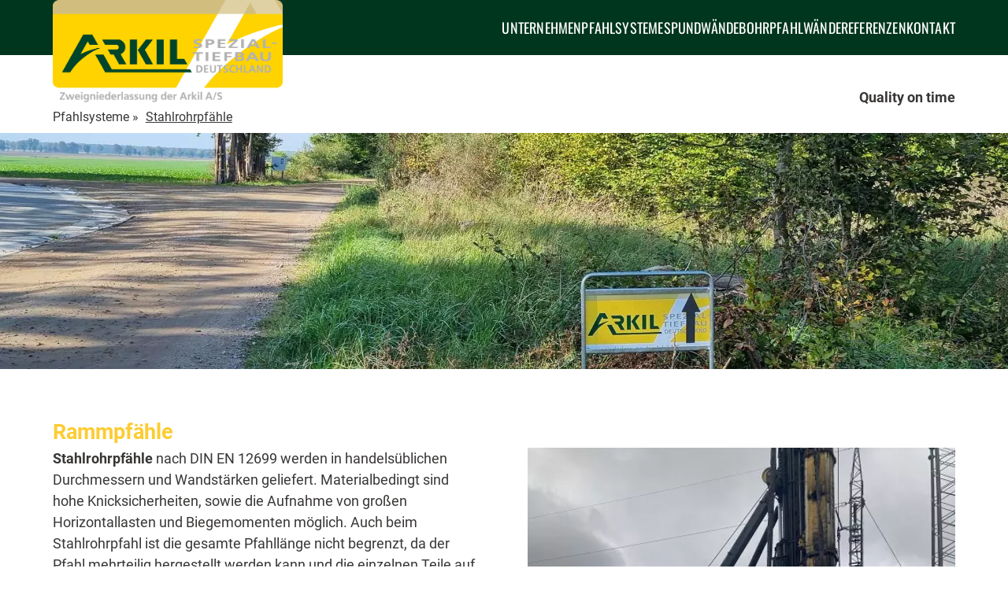

--- FILE ---
content_type: text/html; charset=utf-8
request_url: https://www.arkil-spezialtiefbau.de/pfahlsysteme/stahlrohrpfaehle
body_size: 3578
content:
<!DOCTYPE html> <html dir="ltr" lang="de-de"> <head> <meta charset="utf-8"> <!--
	This website is powered by TYPO3 - inspiring people to share!
	TYPO3 is a free open source Content Management Framework initially created by Kasper Skaarhoj and licensed under GNU/GPL.
	TYPO3 is copyright 1998-2026 of Kasper Skaarhoj. Extensions are copyright of their respective owners.
	Information and contribution at https://typo3.org/
--> <title>Stahlrohrpfähle - ARKIL Spezialtiefbau</title> <meta http-equiv="x-ua-compatible" content="IE=edge"> <meta name="description" content="ARKIL Spezialtiefbau - Sicherheit durch Proberammungen und lückenlose Protokollierung der Bohrungen. "> <meta name="viewport" content="width=device-width, initial-scale=1"> <meta name="robots" content="index,follow"> <meta property="og:description" content="ARKIL Spezialtiefbau - Sicherheit durch Proberammungen und lückenlose Protokollierung der Bohrungen."> <meta property="og:title" content="Stahlrohrpfähle"> <meta name="twitter:card" content="summary"> <meta name="apple-mobile-web-app-capable" content="no"> <link rel="stylesheet" href="/typo3temp/assets/compressed/merged-f80250444bbaaba63d7a311f9593a40a-05bb0a11f68c0425bfc288d5af7ff311.css?1709732565" media="all"> <link rel="icon" href="/typo3conf/ext/sh_arkil_package/Resources/Public/Icons/favicon-32.png" sizes="32x32"> <link rel="icon" href="/typo3conf/ext/sh_arkil_package/Resources/Public/Icons/favicon-128.png" sizes="128x128"> <link rel="icon" href="/typo3conf/ext/sh_arkil_package/Resources/Public/Icons/favicon-192.png" sizes="192x192"> <link rel="shortcut icon" href="/typo3conf/ext/sh_arkil_package/Resources/Public/Icons/favicon-196.png" sizes="196x196"> <link rel="apple-touch-icon" href="/typo3conf/ext/sh_arkil_package/Resources/Public/Icons/favicon-152.png" sizes="152x152"> <link rel="apple-touch-icon" href="/typo3conf/ext/sh_arkil_package/Resources/Public/Icons/favicon-167.png" sizes="167x167"> <link rel="apple-touch-icon" href="/typo3conf/ext/sh_arkil_package/Resources/Public/Icons/favicon-180.png" sizes="180x180"> <script async defer data-website-id="c339084a-d373-4a7e-b1c6-3aa92ef3f0b6" src="https://umami01.web.skyfillers-hosting.com/umami.js"></script> <link rel="canonical" href="https://www.arkil-spezialtiefbau.de/pfahlsysteme/stahlrohrpfaehle"> </head> <body> <div class="page"> <header class="page__header"> <div class="main_nav" role="navigation"> <a class="main_nav__home" href="/"> <img class="main_nav__home__image" src="/typo3conf/ext/sh_arkil_package/Resources/Public/Images/logo.png" alt="ARKIL Logo"> </a> <button class="main_nav__toggle">Menü</button> <div class="main_nav__wrapper"> <nav class="main_nav__menu"> <menu> <li class="main_nav__item "> <a href="/unternehmen" title="Unternehmen" class="main_nav__link"> Unternehmen </a> </li> <li class="main_nav__item main_nav__item--active main_nav__item--hassub"> <a href="/pfahlsysteme" title="Pfahlsysteme" class="main_nav__link"> Pfahlsysteme </a> <ul class=""> <li class="main_nav__item__sub"> <a href="/pfahlsysteme/stahlbetonfertigpfaehle" title="Stahlbetonfertigpfähle" class="main_nav__link"> Stahlbetonfertigpfähle </a> </li> <li class="main_nav__item__sub"> <a href="/pfahlsysteme/stahlrohrpfaehle" title="Stahlrohrpfähle" class="main_nav__link"> Stahlrohrpfähle </a> </li> <li class="main_nav__item__sub"> <a href="/pfahlsysteme/vollverdraengungsbohrpfaehle" title="Vollverdrängungsbohrpfähle" class="main_nav__link"> Vollverdrängungsbohrpfähle </a> </li> <li class="main_nav__item__sub"> <a href="/pfahlsysteme/perma-pfaehle" title="PERMA-Pfähle" class="main_nav__link"> PERMA-Pfähle </a> </li> <li class="main_nav__item__sub"> <a href="/pfahlsysteme/minipfaehle" title="Minipfähle" class="main_nav__link"> Minipfähle </a> </li> <li class="main_nav__item__sub"> <a href="/pfahlsysteme/unterpresspfaehle" title="Unterpresspfähle" class="main_nav__link"> Unterpresspfähle </a> </li> <li class="main_nav__item__sub"> <a href="/pfahlsysteme/brunnenfundamente" title="Brunnenfundamente" class="main_nav__link"> Brunnenfundamente </a> </li> </ul> </li> <li class="main_nav__item main_nav__item--hassub"> <a href="/spundwaende" title="Spundwände" class="main_nav__link"> Spundwände </a> <ul class=""> <li class="main_nav__item__sub"> <a href="/spundwaende/hochfrequenzruettler" title="Hochfrequenzrüttler" class="main_nav__link"> Hochfrequenzrüttler </a> </li> <li class="main_nav__item__sub"> <a href="/spundwaende/spundwandpresse" title="Spundwandpresse" class="main_nav__link"> Spundwandpresse </a> </li> <li class="main_nav__item__sub"> <a href="/spundwaende/spundwandrammung" title="Spundwandrammung" class="main_nav__link"> Spundwandrammung </a> </li> </ul> </li> <li class="main_nav__item main_nav__item--hassub"> <a href="/bohrpfahlwaende" title="Bohrpfahlwände" class="main_nav__link"> Bohrpfahlwände </a> <ul class=""> <li class="main_nav__item__sub"> <a href="/bohrpfahlwaende/vdw-pfaehle" title="VdW-Pfähle" class="main_nav__link"> VdW-Pfähle </a> </li> </ul> </li> <li class="main_nav__item main_nav__item--hassub"> <a href="/referenzen" title="Referenzen" class="main_nav__link"> Referenzen </a> <ul class="right"> <li class="main_nav__item__sub"> <a href="/referenzen/rammarbeiten-in-alfeld" title="Rammarbeiten in Alfeld" class="main_nav__link"> Rammarbeiten in Alfeld </a> </li> <li class="main_nav__item__sub"> <a href="/referenzen/rammarbeiten-in-berlin" title="Rammarbeiten in Berlin" class="main_nav__link"> Rammarbeiten in Berlin </a> </li> <li class="main_nav__item__sub"> <a href="/referenzen/verbauarbeiten-in-braunschweig" title="Verbauarbeiten in Braunschweig" class="main_nav__link"> Verbauarbeiten in Braunschweig </a> </li> <li class="main_nav__item__sub"> <a href="/referenzen/rammarbeiten-in-glueckstadt" title="Rammarbeiten in Glückstadt" class="main_nav__link"> Rammarbeiten in Glückstadt </a> </li> <li class="main_nav__item__sub"> <a href="/referenzen/rammarbeiten-in-wulfstorf" title="Rammarbeiten in Wulfstorf" class="main_nav__link"> Rammarbeiten in Wulfstorf </a> </li> </ul> </li> <li class="main_nav__item "> <a href="/kontakt" title="Kontakt" class="main_nav__link"> Kontakt </a> </li> </menu> </nav> </div> </div> </header> <div class="page__hero"> <div> <header> <strong>Quality on time</strong> </header> <nav class="breadcrumb_nav"> <menu> <li class="breadcrumb_nav__item"> <a class="breadcrumb-link" href="/pfahlsysteme" title="Pfahlsysteme"> <span>Pfahlsysteme</span> </a> </li> <li class="breadcrumb_nav__item breadcrumb_nav__item--active"> <span>Stahlrohrpfähle</span> </li> </menu> </nav> </div> <figure class="page__hero__image"> <picture> <source srcset="/fileadmin/_processed_/9/d/csm_hero-01_db2ea1efb6.webp" type="image/webp"> <source srcset="/fileadmin/user_upload/Hero/hero-01.jpg" type="image/jpeg"> <img title="" alt="" src="/fileadmin/user_upload/Hero/hero-01.jpg" width="2560" height="576"> </picture> </figure> </div> <main class="page__main"> <div> <article id="c13" class="text_image "> <header> <h1 class=""> Rammpfähle </h1> </header> <div> <div class="text_image__content"> <p><strong>Stahlrohrpfähle</strong> nach DIN EN 12699 werden in handelsüblichen Durchmessern und Wandstärken geliefert. Materialbedingt sind hohe Knicksicherheiten, sowie die Aufnahme von großen Horizontallasten und Biegemomenten möglich. Auch beim Stahlrohrpfahl ist die gesamte Pfahllänge nicht begrenzt, da der Pfahl mehrteilig hergestellt werden kann und die einzelnen Teile auf der Baustelle mittels umlaufender Schweißung verbunden werden können.</p> <p>Der Einbau der Pfähle ist witterungsunabhängig und die Pfähle können unmittelbar nach dem Einbau überbaut und/oder belastet werden. Auch Integritätsprüfungen und Probebelastungen können sofort nach dem Einbau durchgeführt werden.</p> <p>Nebeneinanderstehende Pfähle können nacheinander ohne Zeitverzug eingebaut werden, hierfür sind keine Mindestabstände bei Böden minderer Konsistenz erforderlich. Der Einbau erfolgt mit hydraulischen Hämmern und ist somit erschütterungsarm gemäß DIN 18304.</p> <p>Durch die Vollverdrängung wird der umliegende Boden verbessert und nicht nach oben gefördert, eine zeit- und kostenintensive Entsorgung ist somit nicht erforderlich. Da kein Rammgut wieder aus dem Boden gezogen werden muss und das Rammgerät sich somit nicht gegen den Boden abstützt, sind die Anforderungen an die Arbeitsebene vergleichsweise gering.<br> &nbsp;</p><div class="greybox"><h3><strong>Zuständiger Standort</strong></h3> <p>ARKIL A/S<br> Værkstedsvej 9<br> DK-5500 Middelfart<br> Dänemark<br> +45 64418770<br> z.H. Jacob Palmelund<br> <a href="#" data-mailto-token="ocknvq,lcrcnBctmkn0fm" data-mailto-vector="2">japal(at)arkil.dk</a></p></div> </div> <figure class="text_image__figure"> <picture> <source srcset="/fileadmin/_processed_/3/c/csm_stahlrohrpfahl-01_4d7fb9f71d.webp" type="image/webp"> <source srcset="/fileadmin/user_upload/Pfahlsysteme/stahlrohrpfahl-01.jpg" type="image/jpeg"> <img class="image-embed-item" title="" alt="" src="/fileadmin/user_upload/Pfahlsysteme/stahlrohrpfahl-01.jpg" width="488" height="650" loading="lazy"> </picture> </figure> </div> </article> </div> </main> <footer class="page__footer"> <div> <div class="page_footer__column"> <div class="page_footer__contact"> <h3>Flensburg</h3> <address> <div class="page_footer__contact__address"> ARKIL Spezialtiefbau Deutschland<br> Hattlund 6<br> 24972 Steinbergkirche </div> <div class="page_footer__contact__phone"> <a href="tel:+4904632875057">+49 (0)4632 875 057</a> </div> <div class="page_footer__contact__email"> <a href="#" data-mailto-token="ocknvq,ujcBctmkn0fg" data-mailto-vector="2">sha(at)arkil.de</a> </div> </address> <div id="map2" class="page_footer__contact__map"> <p> <strong>Google Maps aktivieren</strong> Wenn Sie hier klicken, wird Google Maps aktiviert und es werden ggf. Daten an Google übertragen. Mehr dazu finden Sie in unserer Datenschutzerklärung. </p> </div> </div> <div class="page_footer__contact"> <h3>Dänemark</h3> <address> <div class="page_footer__contact__address"> ARKIL A/S<br> Værkstedsvej 9<br> DK-5500 Middelfart </div> <div class="page_footer__contact__phone"> <a href="tel:{$phone1t}">+45 64418770</a> </div> <div class="page_footer__contact__email"> <a href="#" data-mailto-token="ocknvq,lcrcnBctmkn0fm" data-mailto-vector="2">japal(at)arkil.dk</a> </div> </address> <div id="map1" class="page_footer__contact__map"> <p> <strong>Google Maps aktivieren</strong> Wenn Sie hier klicken, wird Google Maps aktiviert und es werden ggf. Daten an Google übertragen. Mehr dazu finden Sie in unserer Datenschutzerklärung. </p> </div> </div> </div> <div class="page_footer__column"> <nav class="footer_nav"> <menu> <li class="footer_nav__item "> <a href="/unternehmen" title="Unternehmen" class="main_nav__link"> Unternehmen </a> </li> <li class="footer_nav__item footer_nav__item--active footer_nav__item--hassub"> <a href="/pfahlsysteme" title="Pfahlsysteme" class="main_nav__link"> Pfahlsysteme </a> <ul> <li class="footer_nav__item__sub"> <a href="/pfahlsysteme/stahlbetonfertigpfaehle" title="Stahlbetonfertigpfähle" class="main_nav__link"> Stahlbetonfertigpfähle </a> </li> <li class="footer_nav__item__sub"> <a href="/pfahlsysteme/stahlrohrpfaehle" title="Stahlrohrpfähle" class="main_nav__link"> Stahlrohrpfähle </a> </li> <li class="footer_nav__item__sub"> <a href="/pfahlsysteme/vollverdraengungsbohrpfaehle" title="Vollverdrängungsbohrpfähle" class="main_nav__link"> Vollverdrängungsbohrpfähle </a> </li> <li class="footer_nav__item__sub"> <a href="/pfahlsysteme/perma-pfaehle" title="PERMA-Pfähle" class="main_nav__link"> PERMA-Pfähle </a> </li> <li class="footer_nav__item__sub"> <a href="/pfahlsysteme/minipfaehle" title="Minipfähle" class="main_nav__link"> Minipfähle </a> </li> <li class="footer_nav__item__sub"> <a href="/pfahlsysteme/unterpresspfaehle" title="Unterpresspfähle" class="main_nav__link"> Unterpresspfähle </a> </li> <li class="footer_nav__item__sub"> <a href="/pfahlsysteme/brunnenfundamente" title="Brunnenfundamente" class="main_nav__link"> Brunnenfundamente </a> </li> </ul> </li> <li class="footer_nav__item footer_nav__item--hassub"> <a href="/spundwaende" title="Spundwände" class="main_nav__link"> Spundwände </a> <ul> <li class="footer_nav__item__sub"> <a href="/spundwaende/hochfrequenzruettler" title="Hochfrequenzrüttler" class="main_nav__link"> Hochfrequenzrüttler </a> </li> <li class="footer_nav__item__sub"> <a href="/spundwaende/spundwandpresse" title="Spundwandpresse" class="main_nav__link"> Spundwandpresse </a> </li> <li class="footer_nav__item__sub"> <a href="/spundwaende/spundwandrammung" title="Spundwandrammung" class="main_nav__link"> Spundwandrammung </a> </li> </ul> </li> <li class="footer_nav__item footer_nav__item--hassub"> <a href="/bohrpfahlwaende" title="Bohrpfahlwände" class="main_nav__link"> Bohrpfahlwände </a> <ul> <li class="footer_nav__item__sub"> <a href="/bohrpfahlwaende/vdw-pfaehle" title="VdW-Pfähle" class="main_nav__link"> VdW-Pfähle </a> </li> </ul> </li> <li class="footer_nav__item footer_nav__item--hassub"> <a href="/referenzen" title="Referenzen" class="main_nav__link"> Referenzen </a> <ul> <li class="footer_nav__item__sub"> <a href="/referenzen/rammarbeiten-in-alfeld" title="Rammarbeiten in Alfeld" class="main_nav__link"> Rammarbeiten in Alfeld </a> </li> <li class="footer_nav__item__sub"> <a href="/referenzen/rammarbeiten-in-berlin" title="Rammarbeiten in Berlin" class="main_nav__link"> Rammarbeiten in Berlin </a> </li> <li class="footer_nav__item__sub"> <a href="/referenzen/verbauarbeiten-in-braunschweig" title="Verbauarbeiten in Braunschweig" class="main_nav__link"> Verbauarbeiten in Braunschweig </a> </li> <li class="footer_nav__item__sub"> <a href="/referenzen/rammarbeiten-in-glueckstadt" title="Rammarbeiten in Glückstadt" class="main_nav__link"> Rammarbeiten in Glückstadt </a> </li> <li class="footer_nav__item__sub"> <a href="/referenzen/rammarbeiten-in-wulfstorf" title="Rammarbeiten in Wulfstorf" class="main_nav__link"> Rammarbeiten in Wulfstorf </a> </li> </ul> </li> <li class="footer_nav__item "> <a href="/kontakt" title="Kontakt" class="main_nav__link"> Kontakt </a> </li> </menu> </nav> </div> </div> <div class="page_footer--mobile"> <div class="page_footer__column"> <nav class="footer_nav__secondary"> <menu> <li> <a href="/" title="Home">Home</a> </li> <li> <a href="/impressum" title="Impressum">Impressum</a> </li> <li> <a href="/datenschutz" title="Datenschutz">Datenschutz</a> </li> <li> <a href="https://sicher-melden.de/whistle/#/mainpage/P-cbe44eaa-6814-4420-bbde-e7c98f5fe643/Arkil_Holding_GmbH" title="Hinweisgebersystem">Hinweisgebersystem</a> </li> </menu> </nav> </div> <div class="page_footer__column"> <div class="page_footer__company"> Ein Unternehmen der Arkil-Gruppe<br> <a target="_blank" href="https://www.arkil.de"> <img src="/typo3conf/ext/sh_arkil_package/Resources/Public/Images/arkil.svg" alt="ARKIL Logo"> </a> </div> </div> </div> </footer> </div> <script src="/typo3temp/assets/compressed/merged-f9b7881e5b575c13e06b71049c003079-59b2aa260d82c99637ca417c7e88cc3f.js?1709732565"></script> <script async="async" src="/typo3/sysext/frontend/Resources/Public/JavaScript/default_frontend.js?1683620189"></script> </body> </html>

--- FILE ---
content_type: text/css; charset=utf-8
request_url: https://www.arkil-spezialtiefbau.de/typo3temp/assets/compressed/merged-f80250444bbaaba63d7a311f9593a40a-05bb0a11f68c0425bfc288d5af7ff311.css?1709732565
body_size: 3775
content:
@charset "UTF-8";@font-face{font-display:swap;font-family:'Roboto';font-style:normal;font-weight:400;font-display:swap;src:url('../../../typo3conf/ext/sh_arkil_package/Resources/Public/Fonts/roboto-v30-latin-regular.woff2') format('woff2'),url('../../../typo3conf/ext/sh_arkil_package/Resources/Public/Fonts/roboto-v30-latin-regular.woff') format('woff');}@font-face{font-display:swap;font-family:'Roboto';font-style:italic;font-weight:400;font-display:swap;src:url('../../../typo3conf/ext/sh_arkil_package/Resources/Public/Fonts/roboto-v30-latin-italic.woff2') format('woff2'),url('../../../typo3conf/ext/sh_arkil_package/Resources/Public/Fonts/roboto-v30-latin-italic.woff') format('woff');}@font-face{font-display:swap;font-family:'Roboto';font-style:normal;font-weight:500;font-display:swap;src:url('../../../typo3conf/ext/sh_arkil_package/Resources/Public/Fonts/roboto-v30-latin-500.woff2') format('woff2'),url('../../../typo3conf/ext/sh_arkil_package/Resources/Public/Fonts/roboto-v30-latin-500.woff') format('woff');}@font-face{font-display:swap;font-family:'Roboto';font-style:italic;font-weight:500;font-display:swap;src:url('../../../typo3conf/ext/sh_arkil_package/Resources/Public/Fonts/roboto-v30-latin-500italic.woff2') format('woff2'),url('../../../typo3conf/ext/sh_arkil_package/Resources/Public/Fonts/roboto-v30-latin-500italic.woff') format('woff');}@font-face{font-display:swap;font-family:'Roboto';font-style:normal;font-weight:700;font-display:swap;src:url('../../../typo3conf/ext/sh_arkil_package/Resources/Public/Fonts/roboto-v30-latin-700.woff2') format('woff2'),url('../../../typo3conf/ext/sh_arkil_package/Resources/Public/Fonts/roboto-v30-latin-700.woff') format('woff');}@font-face{font-display:swap;font-family:'Roboto';font-style:italic;font-weight:700;font-display:swap;src:url('../../../typo3conf/ext/sh_arkil_package/Resources/Public/Fonts/roboto-v30-latin-700italic.woff2') format('woff2'),url('../../../typo3conf/ext/sh_arkil_package/Resources/Public/Fonts/roboto-v30-latin-700italic.woff') format('woff');}@font-face{font-display:swap;font-family:'Oswald';font-style:normal;font-weight:400;font-display:swap;src:url('../../../typo3conf/ext/sh_arkil_package/Resources/Public/Fonts/oswald-v49-latin-regular.woff2') format('woff2'),url('../../../typo3conf/ext/sh_arkil_package/Resources/Public/Fonts/oswald-v49-latin-regular.woff') format('woff');}@font-face{font-display:swap;font-family:'Oswald';font-style:normal;font-weight:500;font-display:swap;src:url('../../../typo3conf/ext/sh_arkil_package/Resources/Public/Fonts/oswald-v49-latin-500.woff2') format('woff2'),url('../../../typo3conf/ext/sh_arkil_package/Resources/Public/Fonts/oswald-v49-latin-500.woff') format('woff');}@font-face{font-display:swap;font-family:'Oswald';font-style:normal;font-weight:600;font-display:swap;src:url('../../../typo3conf/ext/sh_arkil_package/Resources/Public/Fonts/oswald-v49-latin-600.woff2') format('woff2'),url('../../../typo3conf/ext/sh_arkil_package/Resources/Public/Fonts/oswald-v49-latin-600.woff') format('woff');}@font-face{font-display:swap;font-family:'Oswald';font-style:normal;font-weight:700;font-display:swap;src:url('../../../typo3conf/ext/sh_arkil_package/Resources/Public/Fonts/oswald-v49-latin-700.woff2') format('woff2'),url('../../../typo3conf/ext/sh_arkil_package/Resources/Public/Fonts/oswald-v49-latin-700.woff') format('woff');}*,*::before,*::after{box-sizing:border-box}body,h1,h2,h3,h4,p,figure,blockquote,dl,dd{margin:0}ul[role='list'],ol[role='list']{list-style:none}html:focus-within{scroll-behavior:smooth}body{min-height:100vh;text-rendering:optimizeSpeed;line-height:1.5}a:not([class]){text-decoration-skip-ink:auto}img,picture{max-width:100%;display:block}input,button,textarea,select{font:inherit}@media (prefers-reduced-motion:reduce){html:focus-within{scroll-behavior:auto}*,*::before,*::after{animation-duration:0.01ms !important;animation-iteration-count:1 !important;transition-duration:0.01ms !important;scroll-behavior:auto !important}}html{font-size:62.5%}ul,ol{margin:0;padding:0}:root{--grey--000:#000000;--grey--1000:#ffffff;--col--primary:#00361E;--col--secondary:#FDCC32;--col--bodytext:#393736;--line-height:1.5;--font-size--400:1.6rem;--font-size--500:1.8rem;--font-size--600:2.4rem;--font-size--700:3.5rem;--header-height:10.2rem;--content--mw:114.6rem;--header--height:7rem;--hero_image--height:48rem;--page-padding:1rem}@media (min-width:500px){:root{--page-padding:3rem}}body{line-height:var(--line-height);color:var(--col--bodytext);font-family:'Roboto',sans-serif;font-size:var(--font-size--500)}*{-ms-hyphens:auto;-webkit-hyphens:auto;hyphens:auto}menu,nav ul{margin:0;padding:0;list-style:none}:is(h1,h2,h3,h4,h5,nav){font-family:'Oswald',sans-serif}header>:is(strong,h1){text-transform:uppercase;letter-spacing:0.01em;font-size:var(--font-size--700);font-weight:600}h1{color:var(--col--secondary)}h2{text-transform:uppercase;font-size:var(--font-size--700)}h3{text-transform:uppercase;font-size:var(--font-size--600)}:is(header):not(page__header)+*{margin-top:3rem}p+:is(p,h2,ul){margin-top:calc(var(--font-size--500) * var(--line-height))}.vis_hidden{position:absolute;width:1px;height:1px;overflow:hidden;white-space:nowrap;clip-path:inset(100%);clip:rect(1px,1px,1px,1px)}.text-right{text-align:right}.text-center{text-align:center}address{font-style:normal}.text h2,.text_image h2{text-transform:none;font-family:"Roboto",sans-serif;font-size:var(--font-size--600);font-weight:400}.text h2+*,.text_image h2+*{margin-top:calc(var(--font-size--500) * var(--line-height))}.text ul,.text_image ul{padding:0;list-style:none}.text ul+*,.text_image ul+*{margin-top:calc(var(--font-size--500) * var(--line-height))}.text ul li,.text_image ul li{position:relative;margin-left:2ch;padding:0}.text ul li:before,.text_image ul li:before{position:absolute;top:0.8rem;left:-2ch;background-color:var(--col--secondary);width:0.8rem;height:1.2rem;content:'';-webkit-clip-path:polygon(100% 50%,0 0,0 100%);clip-path:polygon(100% 50%,0 0,0 100%)}.text a,.text_image a{color:var(--clr--bodytext)}.greybox{margin-top:calc(var(--font-size--500) * var(--line-height));background:#dddddd;padding:2rem}.greybox h3{text-transform:uppercase;font-weight:400}.greybox h3+*{margin-top:1.8rem}.greybox a[href*="pdf"]{color:var(--col--bodytext)}.greybox a[href*="pdf"]::before{display:inline-block;margin-right:1ch;background-image:url(/typo3conf/ext/sh_arkil_package/Resources/Public/Images/adobe-pdf-icon.svg);background-repeat:no-repeat;background-position:center;width:2rem;height:2.1rem;content:''}a[href*="tel:"]{text-decoration:none;color:var(--grey--1000)}a[href*="tel:"]:hover{color:var(--col--secondary)}.embla{overflow:hidden}.embla__container{display:flex}.embla__slide{position:relative;flex:0 0 100%}.embla__dots{display:flex;justify-content:center;margin:3.1rem 0 0 0;list-style:none}.embla__dot{display:flex;align-items:center;margin:0 1rem;outline:0;border:0;border:1px solid var(--col--primary);border-radius:50%;background:none;cursor:pointer;padding:0;width:1.3rem;height:1.3rem}.embla__dot.is-selected{background-color:var(--col--primary)}.slider__element{position:relative;width:100%;min-width:100%}.slider__element img{width:auto;height:100%;object-fit:cover}.btn{display:inline-block}.btn--arrow{position:relative;width:4.9rem;height:4.9rem}.btn--arrow::before{position:absolute;top:50%;right:0;transform:translateY(-50%);border:0.2rem solid var(--grey--1000);width:4.9rem;height:4.9rem;content:''}.btn--arrow::after{position:absolute;top:50%;right:0;transform:translateY(-50%) scale(0.4);transition:transform 350ms ease-in-out;background-color:var(--grey--1000);width:4.9rem;height:4.9rem;content:'';clip-path:polygon(100% 0,0 0,50% 100%)}.btn--arrow--up::after{clip-path:polygon(50% 0,100% 100%,0 100%)}.btn--arrow--right::after{clip-path:polygon(100% 50%,0 0,0 100%)}.btn--arrow--left::after{clip-path:polygon(0 50%,100% 0,100% 100%)}.btn--arrow:hover::before{border-color:var(--col--secondary)}.btn--arrow:hover::after{background-color:var(--col--secondary)}html{font-size:62.5%}body{min-height:100vh;min-height:100dvh}body[data-navactive]{overflow:hidden}.page{display:flex;flex-flow:column;min-height:100vh;min-height:100dvh}.page__header{position:fixed;z-index:900;background-color:var(--col--primary);padding-right:var(--page-padding);padding-left:var(--page-padding);width:100%;height:var(--header--height);color:var(--grey--1000)}.page__hero{padding-top:calc(var(--header--height) + 4rem)}.page__hero>div{display:flex;flex-flow:column;margin:0 auto;padding-right:var(--page-padding);padding-left:var(--page-padding);width:100%;max-width:120.6rem}.page__hero>div header{margin-left:auto}.page__hero__image img{width:100%;height:100%;min-height:30rem;max-height:var(--hero_image--height);overflow:hidden;object-fit:cover;object-position:65% center}@media (min-width:768px){.page__hero__image img{object-position:center}}.page__main{flex:1}.page__main>div{margin-right:auto;margin-left:auto;padding-top:6rem;padding-right:var(--page-padding);padding-bottom:6rem;padding-left:var(--page-padding);max-width:120.6rem}.page__main>div>*:is(section,article)+*{margin-top:7rem}.page__main--legal>div{padding-top:17.5rem;max-width:80ch}.page__footer{background-color:var(--col--primary);color:var(--grey--1000)}.page__footer>div{margin-right:auto;margin-left:auto;padding-top:3rem;padding-right:var(--page-padding);padding-bottom:3rem;padding-left:var(--page-padding);max-width:120.6rem}.page__footer>div+div .page_footer__column:nth-child(2){display:block}.page__footer>div .page_footer__column:nth-child(2){display:none}@media (min-width:768px){.page__footer>div{display:grid;grid-template-columns:1fr 1fr;gap:6rem}.page__footer>div .page_footer__column:nth-child(2){display:block}}.page_footer__contact{font-size:var(--font-size--400)}.page_footer__contact h3{font-size:var(--font-size--500);font-weight:400}.page_footer__contact address{margin-top:3rem}.page_footer__contact address>div{margin-top:1.8rem}.page_footer__contact__address,.page_footer__contact__phone,.page_footer__contact__email{position:relative;margin-left:4ch}.page_footer__contact__address::before,.page_footer__contact__phone::before,.page_footer__contact__email::before{position:absolute;left:-4ch;width:2.2rem;height:2.2rem;background-image:url(/typo3conf/ext/sh_arkil_package/Resources/Public/Images/icon_home.svg);background-size:cover;content:''}.page_footer__contact__phone::before{background-image:url(/typo3conf/ext/sh_arkil_package/Resources/Public/Images/icon_phone.svg)}.page_footer__contact__email a{color:var(--grey--1000);text-decoration:none}.page_footer__contact__email::before{background-image:url(/typo3conf/ext/sh_arkil_package/Resources/Public/Images/icon_email.svg)}.page_footer__contact__map{display:grid;place-items:center;margin-top:5rem;background-image:url(/typo3conf/ext/sh_arkil_package/Resources/Public/Images/map_blocker.jpg);background-repeat:none;background-size:cover;width:100%;height:22.5rem}.page_footer__contact__map>p{text-align:center;padding:0 2rem;font-size:var(--font-size--400);color:var(--col--bodytext)}.page_footer__contact__map>p strong{display:block;text-transform:uppercase;font-size:var(--font-size--500);margin-bottom:1.6rem;font-family:'Oswald',sans-serif}.page_footer__contact__map:hover{cursor:pointer}.page_footer__contact+*{margin-top:6rem}.page_footer__company{display:flex;flex-flow:column;margin-top:calc(var(--font-size--500) * var(--line-height) * 2);width:max-content}@media (min-width:768px){.page_footer__company{margin-top:0;margin-left:18.42%}}.page_footer__company a{margin-top:1.1rem;align-self:flex-end}.two_cols{display:grid;width:100%;gap:6rem}@media (min-width:768px){.two_cols{grid-template-columns:1fr 1fr}}.two_cols *:not(header)+*{margin:0}.eyecatcher .page__hero__image{display:none}.eyecatcher__content{width:100%;max-width:120.6rem}@media (min-width:769px){.eyecatcher__content{margin:0 auto;width:80%}}@media (min-width:1080px){.eyecatcher__content{margin:0;width:calc(50% - 3rem)}}.eyecatcher__content>*{background-color:rgba(65,63,62,0.8);padding:3.5rem;color:var(--grey--1000)}.eyecatcher__content>* header+*{margin-top:var(--font-size--500)}@media (min-width:768px){.eyecatcher{position:relative;background-color:grey;height:58.4rem;isolation:isolate}.eyecatcher .page__hero__image{display:block;position:absolute;left:50%;transform:translateX(-50%);z-index:-1;background-color:grey;width:100vw;height:100%}.eyecatcher .page__hero__image img,.eyecatcher .page__hero__image picture{width:100%;height:100%;max-height:unset;object-fit:cover;object-position:right center}.eyecatcher__content{margin:0 auto;padding-top:10rem;width:80%}}@media (min-width:768px) and (min-width:1080px){.eyecatcher__content{margin:0;width:calc(50% - 3rem)}}.main_nav{display:flex;margin:0 auto;width:100%;max-width:var(--content--mw);height:100%}.main_nav__home{display:block;position:absolute}.main_nav__home__image{transition:width 150ms ease-in-out;width:18.4rem}.main_nav__home__image--small{width:18.4rem}.main_nav__wrapper{display:none}.main_nav[data-navactive]>.main_nav__wrapper{display:block;position:absolute;top:7rem;left:0;z-index:-1;background:rgba(255,255,255,0.75);width:100%;height:100vh;height:100dvh;overflow-y:scroll;-webkit-backdrop-filter:blur(8px);backdrop-filter:blur(8px);padding:3rem 0}.main_nav__menu{margin:0 auto;width:max-content}.main_nav__item{text-transform:uppercase;letter-spacing:0.01em;font-size:var(--font-size--600);font-weight:600}.main_nav__item a{text-decoration:none;color:var(--col--bodytext)}.main_nav__item a:hover{text-decoration:underline}.main_nav__item+li{margin-top:3rem}.main_nav__item ul{padding:0}.main_nav__item ul>li{margin-top:1.8rem;list-style:none;text-transform:none;letter-spacing:0;font-family:'Roboto',sans-serif;font-size:var(--font-size--500);font-weight:400}.main_nav__item ul>li+li{margin-top:1.5rem}.main_nav__toggle{position:relative;margin-left:auto;border:none;background:none;padding-right:4rem;height:100%;color:var(--col--secondary);font-weight:700}.main_nav__toggle::before{position:absolute;top:50%;right:0;transform:translateY(-50%);border:0.1rem solid var(--col--secondary);width:2.7rem;height:2.7rem;content:''}.main_nav__toggle::after{position:absolute;top:50%;right:0;transform:translateY(-50%) scale(0.4);transition:transform 350ms ease-in-out;background-color:var(--col--secondary);width:2.7rem;height:2.7rem;content:'';clip-path:polygon(100% 0,0 0,50% 100%)}.main_nav[data-navactive] .main_nav__toggle::after{transform:translateY(-50%) scale(0.4) rotateX(180deg)}@media (min-width:1280px){.main_nav{display:flex;margin:0 auto;width:100%;max-width:var(--content--mw);height:100%}.main_nav__home{display:block;position:absolute;height:auto}.main_nav__home__image{width:29.2rem}.main_nav__home__image--small{width:18.4rem}.main_nav__toggle{display:none}.main_nav__wrapper{display:block;position:relative;margin-left:auto}.main_nav__menu{display:flex;height:100%;margin:0}.main_nav menu{display:flex;margin:0;margin-left:auto;padding:0;width:max-content;min-height:100%;list-style:none;letter-spacing:0.05em;font-family:'Oswald',sans-serif;gap:0 3rem}.main_nav__item{display:flex;position:relative;align-items:center;height:100%;font-size:var(--font-size--500);font-weight:400}.main_nav__item+li{margin-top:0}.main_nav__item:hover::before{position:absolute;bottom:0;left:0;background:var(--col--secondary);width:100%;height:0.9rem;content:''}.main_nav__item--hassub:hover::after{position:absolute;bottom:-1.1rem;left:50%;transform:translateX(-50%);background-color:var(--col--secondary);width:1.8rem;height:1.1rem;content:'';clip-path:polygon(100% 0,0 0,50% 100%)}.main_nav__item a{text-transform:uppercase;text-decoration:none;color:var(--grey--1000)}.main_nav__item a:hover{text-decoration:none}.main_nav__item ul{display:none;position:absolute;top:100%;left:0;margin:0;box-shadow:0 0.3rem 0.6rem #00000029;background-color:var(--grey--1000);padding:2.8rem 3.3rem;width:max-content;height:fit-content;font-family:'Roboto',sans-serif}.main_nav__item ul li{padding:0}.main_nav__item ul li::before{display:none}.main_nav__item ul a{text-transform:none;text-decoration:none;color:var(--col--bodytext)}.main_nav__item ul a:hover{text-decoration:underline}.main_nav__item ul.right{left:unset;right:0}.main_nav__item__sub{min-width:max-content}.main_nav__item__sub+*{margin-top:1.5rem}.main_nav__item:hover>ul{display:block}}.lang_nav{margin:0 auto;padding:3rem 0 10rem 0;width:max-content;letter-spacing:0.05em}.lang_nav menu{display:flex;gap:0}.lang_nav__item{position:relative}.lang_nav__item a{text-decoration:none;color:var(--col--bodytext)}.lang_nav__item+.lang_nav__item{margin-left:1.4rem}.lang_nav__item+.lang_nav__item:before{display:block;position:absolute;top:0.37em;left:-0.44em;background-color:var(--col--bodytext);width:0.2rem;height:calc(100% - 1.3rem);content:''}.lang_nav__item--active{font-weight:700}@media (min-width:1280px){.lang_nav{display:block;position:absolute;bottom:-4.6rem;left:0;z-index:900;padding:0;letter-spacing:0.5em}}.breadcrumb_nav{font-size:var(--font-size--400);height:calc(var(--font-size--400) * 2)}.breadcrumb_nav__item{display:inline;margin:0;padding:0}.breadcrumb_nav__item a{text-decoration:none;color:var(--col--bodytext)}.breadcrumb_nav__item+.breadcrumb_nav__item::before{display:inline;content:'»';margin-right:0.3em}.breadcrumb_nav__item--active span{text-decoration:underline}.footer_nav{margin-left:18.42%}.footer_nav menu>li{text-transform:uppercase;letter-spacing:0.01em;font-size:var(--font-size--500);font-weight:400}.footer_nav menu>li a{text-decoration:none;color:var(--grey--1000)}.footer_nav menu>li+li{margin-top:3rem}.footer_nav menu>li ul{padding:0}.footer_nav menu>li ul>li{position:relative;font-family:'Roboto',sans-serif;list-style:none;letter-spacing:0;font-size:var(--font-size--400);font-weight:400;margin-top:1.8rem;margin-left:3ch;text-transform:none}.footer_nav menu>li ul>li::before{position:absolute;width:1rem;height:1rem;border-style:solid solid none none;border-width:0.2rem;border-color:var(--col--secondary);transform:rotate(45deg);content:'';display:inline-block;left:-3ch;top:0.6rem}.footer_nav menu>li ul>li+li{margin-top:1.5rem}.footer_nav__secondary{display:flex;font-family:'Roboto',sans-serif;font-size:var(--font-size--400)}.footer_nav__secondary li{display:block}@media (min-width:1180px){.footer_nav__secondary li{display:inline}}.footer_nav__secondary li a{text-decoration:none;color:var(--grey--1000);text-transform:uppercase}.footer_nav__secondary li+li{margin-top:1.8rem}@media (min-width:1180px){.footer_nav__secondary li+li{margin-top:0;margin-left:1ch}}.text_image__figure{margin-top:calc(var(--font-size--500) * var(--line-height))}@media (min-width:768px){.text_image__figure{margin-top:0}}.text_image__figure img{width:100%;height:auto;object-fit:cover}@media (min-width:768px){.text_image>div{display:grid;grid-template-columns:repeat(auto-fit,minmax(29rem,1fr));width:100%;gap:6rem}}.text_image--left .text_image__figure{grid-column:1 / 2;grid-row:1}.text_image--left .text_image__content{grid-column:2 / 3;grid-row:1}.text_image--above .text_image__figure{margin:0}.text_image--above .text_image__figure img{height:auto}.text_image--above header{margin-top:calc(var(--font-size--500) * var(--line-height))}.text_image--above header :is(h1,h2,h3,h4)>a{display:inline-flex;align-items:center;text-decoration:none;font-weight:600;color:var(--col--bodytext);text-transform:uppercase;font-size:var(--font-size--600)}.text_image--above header :is(h1,h2,h3,h4)>a::after{width:1.2rem;height:1.2rem;border-style:solid solid none none;border-width:0.2rem;border-color:var(--col--bodytext);transform:rotate(45deg);content:'';display:inline-block;margin-left:1ch}


--- FILE ---
content_type: image/svg+xml
request_url: https://www.arkil-spezialtiefbau.de/typo3conf/ext/sh_arkil_package/Resources/Public/Images/icon_phone.svg
body_size: 391
content:
<svg viewBox="0 0 24 24" xmlns="http://www.w3.org/2000/svg" fill="#FDCC32" fill-rule="evenodd" clip-rule="evenodd" stroke-linejoin="round" stroke-miterlimit="2"><path d="M3.59 1.322L6.434 0l4.041 7.89L7.75 9.231c-.538 1.259 2.159 6.289 3.297 6.372.09-.058 2.671-1.328 2.671-1.328l4.11 7.932s-2.764 1.354-2.854 1.396C7.113 27.194-4.127 5.345 3.59 1.322zm1.93 1.274L4.497 3.1c-5.294 2.762 4.177 21.185 9.648 18.686l.971-.474-2.271-4.383-1.026.5C8.656 18.976 3.557 9.21 6.764 7.491l1.007-.497L5.52 2.596zm7.832 7.649l2.917.87a3.03 3.03 0 00-.24-2.317 3.033 3.033 0 00-1.808-1.469l-.869 2.916zm1.804-6.059a6.302 6.302 0 013.756 3.051 6.3 6.3 0 01.498 4.813l-1.795-.535a4.434 4.434 0 00-.352-3.387 4.422 4.422 0 00-2.643-2.146l.536-1.796zM16.106 1a9.61 9.61 0 015.729 4.656A9.61 9.61 0 0122.596 13l-1.84-.548a7.709 7.709 0 00-.608-5.882 7.704 7.704 0 00-4.591-3.729L16.106 1z" fill-rule="nonzero"/></svg>


--- FILE ---
content_type: image/svg+xml
request_url: https://www.arkil-spezialtiefbau.de/typo3conf/ext/sh_arkil_package/Resources/Public/Images/icon_email.svg
body_size: 152
content:
<svg viewBox="0 0 24 24" xmlns="http://www.w3.org/2000/svg" fill="#FDCC32" fill-rule="evenodd" clip-rule="evenodd" stroke-linejoin="round" stroke-miterlimit="2"><path d="M11.99 0L0 8.723V24h24V8.723L11.99 0zm.001 2.472l9.793 7.113-6.735 4.588L12 11.703l-3.049 2.471-6.737-4.589 9.777-7.113zM2 11.858l5.329 3.63L2 19.806v-7.948zM2.474 22L12 14.277 21.526 22H2.474zM22 19.806l-5.329-4.317L22 11.858v7.948z"/></svg>


--- FILE ---
content_type: image/svg+xml
request_url: https://www.arkil-spezialtiefbau.de/typo3conf/ext/sh_arkil_package/Resources/Public/Images/arkil.svg
body_size: 556
content:
<svg width="89" height="26" xmlns="http://www.w3.org/2000/svg" xmlns:xlink="http://www.w3.org/1999/xlink"><defs><path id="prefix__a" d="M25.76.202H0v25.782h25.76V.202z"/></defs><g fill="none" fill-rule="evenodd"><path d="M40.004 13.438s3.22-1.214 3.203-4.78c-.017-3.564-3.35-5.227-4.74-5.22l-11.085.053 2.043 3.575 7.855-.038c.457.01 1.518.548 1.523 1.69.005 1.154-1.036 1.55-1.036 1.55s-.344.111-.765.113l-5.664.027 1.94 3.391 2.08-.01 3.7 6.477 4.831-.023-3.885-6.805zM51.328 20.208l-4.854.023-.08-16.831 4.853-.023zM57.45 3.348l4.64-.022-5.483 7.097 5.563 9.733-4.824.023-5.493-9.585z" fill="#FEFEFE"/><path fill="#FEFEFE" d="M51.328 20.208l-4.854.023-.08-16.831 4.853-.023zM57.45 3.348l4.64-.022-5.483 7.097 5.563 9.733-4.824.023-5.493-9.585z"/><path fill="#FEFEFE" d="M87.679 23.577l-53.628.255-5.718-10.009-5.609.026L29.6 25.863l59.217-.282z"/><g transform="translate(0 .02)"><mask id="prefix__b" fill="#fff"><use xlink:href="#prefix__a"/></mask><path d="M23.966 9.44s-3.582.914-6.062 1.829c-2.485.91-5.399 2.352-5.399 2.352l4.994-8.92 1.368 2.395 5.619-.026L20.559.202l-6.167.03L0 25.984l5.599-.027s2.521-4.895 9.193-10.125c6.67-5.234 10.968-6.4 10.968-6.4l-1.794.009z" fill="#FEFEFE" mask="url(#prefix__b)"/></g><path fill="#FEFEFE" d="M69.605 20.121l-4.85.023-.08-16.831 4.85-.023zM83.608 16.472l-4.872.023-.063-13.248-4.85.023.08 16.831 11.747-.056z"/></g></svg>


--- FILE ---
content_type: application/javascript; charset=utf-8
request_url: https://www.arkil-spezialtiefbau.de/typo3temp/assets/compressed/merged-f9b7881e5b575c13e06b71049c003079-59b2aa260d82c99637ca417c7e88cc3f.js?1709732565
body_size: 8008
content:

!function(n,t){"object"==typeof exports&&"undefined"!=typeof module?module.exports=t():"function"==typeof define&&define.amd?define(t):(n="undefined"!=typeof globalThis?globalThis:n||self).EmblaCarousel=t()}(this,(function(){"use strict";function n(n){return"number"==typeof n}function t(n){return"[object Object]"===Object.prototype.toString.call(n)}function e(n){return t(n)||function(n){return Array.isArray(n)}(n)}function r(n){return Math.abs(n)}function o(n){return n?n/r(n):0}function i(n,t){return r(n-t)}function u(n){return s(n).map(Number)}function c(n){return n[a(n)]}function a(n){return Math.max(0,n.length-1)}function s(n){return Object.keys(n)}function f(n,e){return[n,e].reduce((function(n,e){return s(e).forEach((function(r){var o=n[r],i=e[r],u=t(o)&&t(i);n[r]=u?f(o,i):i})),n}),{})}function d(n,t){var r=s(n),o=s(t);return r.length===o.length&&r.every((function(r){var o=n[r],i=t[r];return"function"==typeof o?"".concat(o)==="".concat(i):e(o)&&e(i)?d(o,i):o===i}))}function l(t,e){var r={start:function(){return 0},center:function(n){return o(n)/2},end:o};function o(n){return e-n}return{measure:function(o){return n(t)?e*Number(t):r[t](o)}}}function p(n,t){var e=r(n-t);function o(t){return t<n}function i(n){return n>t}function u(n){return o(n)||i(n)}return{length:e,max:t,min:n,constrain:function(e){return u(e)?o(e)?n:t:e},reachedAny:u,reachedMax:i,reachedMin:o,removeOffset:function(n){return e?n-e*Math.ceil((n-t)/e):n}}}function v(n,t,e){var o=p(0,n),i=o.min,u=o.constrain,c=n+1,a=s(t);function s(n){return e?r((c+n)%c):u(n)}function f(){return a}function d(n){return a=s(n),l}var l={add:function(n){return d(f()+n)},clone:function(){return v(n,f(),e)},get:f,set:d,min:i,max:n};return l}function m(){var n=[];var t={add:function(e,r,o,i){return void 0===i&&(i={passive:!0}),e.addEventListener(r,o,i),n.push((function(){return e.removeEventListener(r,o,i)})),t},removeAll:function(){return n=n.filter((function(n){return n()})),t}};return t}function g(t){var e=t;function r(n){return e/=n,i}function o(t){return n(t)?t:t.get()}var i={add:function(n){return e+=o(n),i},divide:r,get:function(){return e},multiply:function(n){return e*=n,i},normalize:function(){return 0!==e&&r(e),i},set:function(n){return e=o(n),i},subtract:function(n){return e-=o(n),i}};return i}function x(n,t,e,u,c,a,s,f,d,l,p,v,x,h,y,S){var b=n.cross,E=["INPUT","SELECT","TEXTAREA"],w={passive:!1},A=g(0),M=m(),T=m(),O=x.measure(20),P={mouse:300,touch:400},B={mouse:500,touch:600},k=y?5:16,I=0,z=0,D=!1,L=!1,N=!1,C=!1;function V(n){if(!((C=!c.isTouchEvent(n))&&0!==n.button||(t=n.target,r=t.nodeName||"",E.indexOf(r)>-1))){var t,r,o=i(u.get(),a.get())>=2,s=C||!o;D=!0,c.pointerDown(n),A.set(u),u.set(a),d.useBaseMass().useSpeed(80),function(){var n=C?document:e;T.add(n,"touchmove",H,w).add(n,"touchend",R).add(n,"mousemove",H,w).add(n,"mouseup",R)}(),I=c.readPoint(n),z=c.readPoint(n,b),v.emit("pointerDown"),s&&(N=!1)}}function H(n){if(!L&&!C){if(!n.cancelable)return R(n);var e=c.readPoint(n),r=c.readPoint(n,b),o=i(e,I),a=i(r,z);if(!(L=o>a)&&!N)return R(n)}var f=c.pointerMove(n);!N&&f&&(N=!0),s.start(),u.add(t.apply(f)),n.preventDefault()}function R(n){var e=l.byDistance(0,!1).index!==p.get(),a=c.pointerUp(n)*(y?B:P)[C?"mouse":"touch"],s=function(n,t){var e=p.clone().add(-1*o(n)),i=e.get()===p.min||e.get()===p.max,u=l.byDistance(n,!y).distance;return y||r(n)<O?u:!h&&i?.4*u:S&&t?.5*u:l.byIndex(e.get(),0).distance}(t.apply(a),e),m=function(n,t){if(0===n||0===t)return 0;if(r(n)<=r(t))return 0;var e=i(r(n),r(t));return r(e/n)}(a,s),g=i(u.get(),A.get())>=.5,x=e&&m>.75,b=r(a)<O,E=x?10:k,w=x?1+2.5*m:1;g&&!C&&(N=!0),L=!1,D=!1,T.removeAll(),d.useSpeed(b?9:E).useMass(w),f.distance(s,!y),C=!1,v.emit("pointerUp")}function j(n){N&&(n.stopPropagation(),n.preventDefault())}return{addActivationEvents:function(){var n=e;M.add(n,"dragstart",(function(n){return n.preventDefault()}),w).add(n,"touchmove",(function(){}),w).add(n,"touchend",(function(){})).add(n,"touchstart",V).add(n,"mousedown",V).add(n,"touchcancel",R).add(n,"contextmenu",R).add(n,"click",j,!0)},clickAllowed:function(){return!N},pointerDown:function(){return D},removeAllEvents:function(){M.removeAll(),T.removeAll()}}}function h(n,t,e){var r,i,u=(r=2,i=Math.pow(10,r),function(n){return Math.round(n*i)/i}),c=g(0),a=g(0),s=g(0),f=0,d=t,l=e;function p(n){return d=n,m}function v(n){return l=n,m}var m={direction:function(){return f},seek:function(t){s.set(t).subtract(n);var e,r,i,u,p=(e=s.get(),(i=0)+(e-(r=0))/(100-r)*(d-i));return f=o(s.get()),s.normalize().multiply(p).subtract(c),(u=s).divide(l),a.add(u),m},settle:function(t){var e=t.get()-n.get(),r=!u(e);return r&&n.set(t),r},update:function(){c.add(a),n.add(c),a.multiply(0)},useBaseMass:function(){return v(e)},useBaseSpeed:function(){return p(t)},useMass:v,useSpeed:p};return m}function y(n,t,e,o,i){var u=i.measure(10),c=i.measure(50),a=!1;return{constrain:function(i){if(!a&&n.reachedAny(e.get())&&n.reachedAny(t.get())){var s=n.reachedMin(t.get())?"min":"max",f=r(n[s]-t.get()),d=e.get()-t.get(),l=Math.min(f/c,.85);e.subtract(d*l),!i&&r(d)<u&&(e.set(n.constrain(e.get())),o.useSpeed(10).useMass(3))}},toggleActive:function(n){a=!n}}}function S(n,t,e,r){var o=p(-t+n,e[0]),i=e.map(o.constrain);return{snapsContained:function(){if(t<=n)return[o.max];if("keepSnaps"===r)return i;var e=function(){var n=i[0],t=c(i),e=i.lastIndexOf(n),r=i.indexOf(t)+1;return p(e,r)}(),u=e.min,a=e.max;return i.slice(u,a)}()}}function b(n,t,e,r){var o=p(t.min+.1,t.max+.1),i=o.reachedMin,u=o.reachedMax;return{loop:function(t){if(function(n){return 1===n?u(e.get()):-1===n&&i(e.get())}(t)){var o=n*(-1*t);r.forEach((function(n){return n.add(o)}))}}}}function E(n){var t=n.max,e=n.length;return{get:function(n){return(n-t)/-e}}}function w(n,t,e,i,u){var c=i.reachedAny,a=i.removeOffset,s=i.constrain;function f(n){return n.concat().sort((function(n,t){return r(n)-r(t)}))[0]}function d(t,r){var i=[t,t+e,t-e];return n?f(r?i.filter((function(n){return o(n)===r})):i):i[0]}return{byDistance:function(e,o){var i=u.get()+e,f=function(e){var o=n?a(e):s(e);return{index:t.map((function(n){return n-o})).map((function(n){return d(n,0)})).map((function(n,t){return{diff:n,index:t}})).sort((function(n,t){return r(n.diff)-r(t.diff)}))[0].index,distance:o}}(i),l=f.index,p=f.distance,v=!n&&c(i);return!o||v?{index:l,distance:e}:{index:l,distance:e+d(t[l]-p,0)}},byIndex:function(n,e){return{index:n,distance:d(t[n]-u.get(),e)}},shortcut:d}}function A(n,t,e){var r="x"===n.scroll?function(n){return"translate3d(".concat(n,"px,0px,0px)")}:function(n){return"translate3d(0px,".concat(n,"px,0px)")},o=e.style,i=!1;return{clear:function(){i||(o.transform="",e.getAttribute("style")||e.removeAttribute("style"))},to:function(n){i||(o.transform=r(t.apply(n.get())))},toggleActive:function(n){i=!n}}}function M(n,t,e,r,o,i,c,a,s){var f,d=u(o),l=u(o).reverse(),p=(f=i[0]-1,x(m(l,f),"end")).concat(function(){var n=e-i[0]-1;return x(m(d,n),"start")}());function v(n,t){return n.reduce((function(n,t){return n-o[t]}),t)}function m(n,t){return n.reduce((function(n,e){return v(n,t)>0?n.concat([e]):n}),[])}function x(e,o){var i="start"===o,u=i?-r:r,f=c.findSlideBounds([u]);return e.map((function(e){var o=i?0:-r,u=i?r:0,c=f.filter((function(n){return n.index===e}))[0][i?"end":"start"],d=g(-1),l=g(-1),p=A(n,t,s[e]);return{index:e,location:l,translate:p,target:function(){return d.set(a.get()>c?o:u)}}}))}return{canLoop:function(){return p.every((function(n){var t=n.index;return v(d.filter((function(n){return n!==t})),e)<=.1}))},clear:function(){p.forEach((function(n){return n.translate.clear()}))},loop:function(){p.forEach((function(n){var t=n.target,e=n.translate,r=n.location,o=t();o.get()!==r.get()&&(0===o.get()?e.clear():e.to(o),r.set(o))}))},loopPoints:p}}function T(n,t,e,r,o,i,u){var c=o.removeOffset,a=o.constrain,s=i?[0,t,-t]:[0],f=d(s,u);function d(t,o){var i=t||s,u=function(n){var t=n||0;return e.map((function(n){return p(.5,n-.5).constrain(n*t)}))}(o);return i.reduce((function(t,o){var i=r.map((function(t,r){return{start:t-e[r]+u[r]+o,end:t+n-u[r]+o,index:r}}));return t.concat(i)}),[])}return{check:function(n,t){var e=i?c(n):a(n);return(t||f).reduce((function(n,t){var r=t.index,o=t.start,i=t.end;return!(-1!==n.indexOf(r))&&(o<e&&i>e)?n.concat([r]):n}),[])},findSlideBounds:d}}function O(t,e,r){var o=n(r);return{groupSlides:function(n){return o?function(n,t){return u(n).filter((function(n){return n%t==0})).map((function(e){return n.slice(e,e+t)}))}(n,r):function(n){return u(n).reduce((function(n,r){var o=e.slice(c(n),r+1).reduce((function(n,t){return n+t}),0);return!r||o>t?n.concat(r):n}),[]).map((function(t,e,r){return n.slice(t,r[e+1])}))}(n)}}}function P(n,t,e,o,i){var s=o.align,f=o.axis,d=o.direction,P=o.startIndex,B=o.inViewThreshold,k=o.loop,I=o.speed,z=o.dragFree,D=o.slidesToScroll,L=o.skipSnaps,N=o.containScroll,C=t.getBoundingClientRect(),V=e.map((function(n){return n.getBoundingClientRect()})),H=function(n){var t="rtl"===n?-1:1;return{apply:function(n){return n*t}}}(d),R=function(n,t){var e="y"===n?"y":"x";return{scroll:e,cross:"y"===n?"x":"y",startEdge:"y"===e?"top":"rtl"===t?"right":"left",endEdge:"y"===e?"bottom":"rtl"===t?"left":"right",measureSize:function(n){var t=n.width,r=n.height;return"x"===e?t:r}}}(f,d),j=R.measureSize(C),F=function(n){return{measure:function(t){return n*(t/100)}}}(j),q=l(s,j),U=!k&&""!==N,G=function(n,t,e,o,i){var u=n.measureSize,s=n.startEdge,f=n.endEdge,d=e[0]&&i,l=function(){if(!d)return 0;var n=e[0];return r(t[s]-n[s])}(),p=function(){if(!d)return 0;var n=window.getComputedStyle(c(o));return parseFloat(n.getPropertyValue("margin-".concat(f)))}(),v=e.map(u),m=e.map((function(n,t,e){var r=!t,o=t===a(e);return r?v[t]+l:o?v[t]+p:e[t+1][s]-n[s]})).map(r);return{slideSizes:v,slideSizesWithGaps:m}}(R,C,V,e,k||""!==N),J=G.slideSizes,W=G.slideSizesWithGaps,X=O(j,W,D),Y=function(n,t,e,o,i,u,s){var f,d=n.startEdge,l=n.endEdge,p=u.groupSlides,v=p(o).map((function(n){return c(n)[l]-n[0][d]})).map(r).map(t.measure),m=o.map((function(n){return e[d]-n[d]})).map((function(n){return-r(n)})),g=(f=c(m)-c(i),p(m).map((function(n){return n[0]})).map((function(n,t,e){var r=!t,o=t===a(e);return s&&r?0:s&&o?f:n+v[t]})));return{snaps:m,snapsAligned:g}}(R,q,C,V,W,X,U),K=Y.snaps,Q=Y.snapsAligned,Z=-c(K)+c(W),$=S(j,Z,Q,N).snapsContained,_=U?$:Q,nn=function(n,t,e){var r,o;return{limit:(r=t[0],o=c(t),p(e?r-n:o,r))}}(Z,_,k).limit,tn=v(a(_),P,k),en=tn.clone(),rn=u(e),on=function(n){var t=0;function e(n,e){return function(){n===!!t&&e()}}function r(){t=window.requestAnimationFrame(n)}return{proceed:e(!0,r),start:e(!1,r),stop:e(!0,(function(){window.cancelAnimationFrame(t),t=0}))}}((function(){k||vn.scrollBounds.constrain(vn.dragHandler.pointerDown()),vn.scrollBody.seek(an).update();var n=vn.scrollBody.settle(an);n&&!vn.dragHandler.pointerDown()&&(vn.animation.stop(),i.emit("settle")),n||i.emit("scroll"),k&&(vn.scrollLooper.loop(vn.scrollBody.direction()),vn.slideLooper.loop()),vn.translate.to(cn),vn.animation.proceed()})),un=_[tn.get()],cn=g(un),an=g(un),sn=h(cn,I,1),fn=w(k,_,Z,nn,an),dn=function(n,t,e,r,o,i){function u(r){var u=r.distance,c=r.index!==t.get();u&&(n.start(),o.add(u)),c&&(e.set(t.get()),t.set(r.index),i.emit("select"))}return{distance:function(n,t){u(r.byDistance(n,t))},index:function(n,e){var o=t.clone().set(n);u(r.byIndex(o.get(),e))}}}(on,tn,en,fn,an,i),ln=T(j,Z,J,K,nn,k,B),pn=x(R,H,n,an,function(n){var t,e;function o(n){return"undefined"!=typeof TouchEvent&&n instanceof TouchEvent}function i(n){return n.timeStamp}function u(t,e){var r=e||n.scroll,i="client".concat("x"===r?"X":"Y");return(o(t)?t.touches[0]:t)[i]}return{isTouchEvent:o,pointerDown:function(n){return t=n,e=n,u(n)},pointerMove:function(n){var r=u(n)-u(e),o=i(n)-i(t)>170;return e=n,o&&(t=n),r},pointerUp:function(n){if(!t||!e)return 0;var o=u(e)-u(t),c=i(n)-i(t),a=i(n)-i(e)>170,s=o/c;return c&&!a&&r(s)>.1?s:0},readPoint:u}}(R),cn,on,dn,sn,fn,tn,i,F,k,z,L),vn={containerRect:C,slideRects:V,animation:on,axis:R,direction:H,dragHandler:pn,eventStore:m(),percentOfView:F,index:tn,indexPrevious:en,limit:nn,location:cn,options:o,scrollBody:sn,scrollBounds:y(nn,cn,an,sn,F),scrollLooper:b(Z,nn,cn,[cn,an]),scrollProgress:E(nn),scrollSnaps:_,scrollTarget:fn,scrollTo:dn,slideLooper:M(R,H,j,Z,W,_,ln,cn,e),slidesToScroll:X,slidesInView:ln,slideIndexes:rn,target:an,translate:A(R,H,t)};return vn}var B={align:"center",axis:"x",containScroll:"",direction:"ltr",slidesToScroll:1,breakpoints:{},dragFree:!1,draggable:!0,inViewThreshold:0,loop:!1,skipSnaps:!1,speed:10,startIndex:0,active:!0};function k(){function n(n,t){return f(n,t||{})}return{merge:n,areEqual:function(n,t){return JSON.stringify(s(n.breakpoints||{}))===JSON.stringify(s(t.breakpoints||{}))&&d(n,t)},atMedia:function(t){var e=t.breakpoints||{},r=s(e).filter((function(n){return window.matchMedia(n).matches})).map((function(n){return e[n]})).reduce((function(t,e){return n(t,e)}),{});return n(t,r)}}}function I(n,t,e){var r,o,i,u,c,a=m(),s=k(),f=function(){var n=k(),t=n.atMedia,e=n.areEqual,r=[],o=[];function i(n){var r=t(n.options);return function(){return!e(r,t(n.options))}}var u={init:function(n,e){return o=n.map(i),(r=n.filter((function(n){return t(n.options).active}))).forEach((function(n){return n.init(e)})),n.reduce((function(n,t){var e;return Object.assign(n,((e={})[t.name]=t,e))}),{})},destroy:function(){r=r.filter((function(n){return n.destroy()}))},haveChanged:function(){return o.some((function(n){return n()}))}};return u}(),d=function(){var n={};function t(t){return n[t]||[]}var e={emit:function(n){return t(n).forEach((function(t){return t(n)})),e},off:function(r,o){return n[r]=t(r).filter((function(n){return n!==o})),e},on:function(r,o){return n[r]=t(r).concat([o]),e}};return e}(),l=d.on,p=d.off,v=E,g=!1,x=s.merge(B,I.globalOptions),h=s.merge(x),y=[],S=0;function b(t,e){if(!g){var a,l;if(a="container"in n&&n.container,l="slides"in n&&n.slides,i="root"in n?n.root:n,u=a||i.children[0],c=l||[].slice.call(u.children),x=s.merge(x,t),h=s.atMedia(x),r=P(i,u,c,h,d),S=r.axis.measureSize(i.getBoundingClientRect()),!h.active)return w();if(r.translate.to(r.location),y=e||y,o=f.init(y,O),h.loop){if(!r.slideLooper.canLoop())return w(),b({loop:!1},e),void(x=s.merge(x,{loop:!0}));r.slideLooper.loop()}h.draggable&&u.offsetParent&&c.length&&r.dragHandler.addActivationEvents()}}function E(n,t){var e=T();w(),b(s.merge({startIndex:e},n),t),d.emit("reInit")}function w(){r.dragHandler.removeAllEvents(),r.animation.stop(),r.eventStore.removeAll(),r.translate.clear(),r.slideLooper.clear(),f.destroy()}function A(n){var t=r[n?"target":"location"].get(),e=h.loop?"removeOffset":"constrain";return r.slidesInView.check(r.limit[e](t))}function M(n,t,e){h.active&&!g&&(r.scrollBody.useBaseMass().useSpeed(t?100:h.speed),r.scrollTo.index(n,e||0))}function T(){return r.index.get()}var O={canScrollNext:function(){return r.index.clone().add(1).get()!==T()},canScrollPrev:function(){return r.index.clone().add(-1).get()!==T()},clickAllowed:function(){return r.dragHandler.clickAllowed()},containerNode:function(){return u},internalEngine:function(){return r},destroy:function(){g||(g=!0,a.removeAll(),w(),d.emit("destroy"))},off:p,on:l,plugins:function(){return o},previousScrollSnap:function(){return r.indexPrevious.get()},reInit:v,rootNode:function(){return i},scrollNext:function(n){M(r.index.clone().add(1).get(),!0===n,-1)},scrollPrev:function(n){M(r.index.clone().add(-1).get(),!0===n,1)},scrollProgress:function(){return r.scrollProgress.get(r.location.get())},scrollSnapList:function(){return r.scrollSnaps.map(r.scrollProgress.get)},scrollTo:M,selectedScrollSnap:T,slideNodes:function(){return c},slidesInView:A,slidesNotInView:function(n){var t=A(n);return r.slideIndexes.filter((function(n){return-1===t.indexOf(n)}))}};return b(t,e),a.add(window,"resize",(function(){var n=s.atMedia(x),t=!s.areEqual(n,h),e=r.axis.measureSize(i.getBoundingClientRect()),o=S!==e,u=f.haveChanged();(o||t||u)&&E(),d.emit("resize")})),setTimeout((function(){return d.emit("init")}),0),O}return I.globalOptions=void 0,I.optionsHandler=k,I}));

// Navigation
const navToggle = document.querySelector('.main_nav__toggle');
const mainNav = document.querySelector('.main_nav');
const toggleNav = () => {
  mainNav.toggleAttribute('data-navactive');
  document.body.toggleAttribute('data-navactive');
};
navToggle.addEventListener('click', toggleNav);
window.onresize = () => {
  if (mainNav.hasAttribute('data-navactive')) {
    toggleNav();
  }
}

window.onscroll = () => {
  let homeLogo = document.querySelector('.main_nav__home__image');
  let langNav = document.querySelector('.lang_nav');
  if (document.body.scrollTop > 18 || document.documentElement.scrollTop > 18) {
    homeLogo.src = '/typo3conf/ext/sh_arkil_package/Resources/Public/Images/logo_small.png';
    homeLogo.classList.add('main_nav__home__image--small')
  } else {
    homeLogo.src = '/typo3conf/ext/sh_arkil_package/Resources/Public/Images/logo.png';
    homeLogo.classList.remove('main_nav__home__image--small')
  }
};


// Embla
const emblaNodes = document.querySelectorAll('.embla');

function slider(emblaNode, option) {
  const setupDotBtns = (dotsArray, embla) => {
    dotsArray.forEach((dotNode, i) => {
      dotNode.addEventListener('click', () => embla.scrollTo(i), false);
    });
  };

  const generateDotBtns = (dots, embla) => {
    const template = document.getElementById('embla-dot-template').innerHTML;
    dots.innerHTML = embla.scrollSnapList().reduce((acc) => acc + template, '');
    return [].slice.call(dots.querySelectorAll('.embla__dot'));
  };

  const selectDotBtn = (dotsArray, embla) => () => {
    const previous = embla.previousScrollSnap();
    const selected = embla.selectedScrollSnap();
    dotsArray[previous].classList.remove('is-selected');
    dotsArray[selected].classList.add('is-selected');
  };

  const autoplay = (embla, interval) => {
    let timer = 0;
    const play = () => {
      stop();
      requestAnimationFrame(() => (timer = window.setTimeout(next, interval)));
    };
    const stop = () => {
      window.clearTimeout(timer);
      timer = 0;
    };
    const next = () => {
      if (embla.canScrollNext()) {
        embla.scrollNext();
      } else {
        embla.scrollTo(0);
      }
      play();
    };
    return { play, stop };
  };


  const embla = EmblaCarousel(emblaNode, { loop: true, align: 0 });

  const dots = emblaNode.querySelector('.embla__dots');
  const dotsArray = generateDotBtns(dots, embla);
  const setSelectedDotBtn = selectDotBtn(dotsArray, embla);

  setupDotBtns(dotsArray, embla);

  embla.on('select', setSelectedDotBtn);
  embla.on('init', setSelectedDotBtn);

  if (option == 'autostart') {
    let timer = emblaNode.getAttribute('data-autostart');
    if (timer <= 0) {
      timer = 4000;
    }
    const autoplayer = autoplay(embla, timer);
    autoplayer.play(embla, timer);
  }
}

if (emblaNodes) {
  emblaNodes.forEach(element => {
    if ((element.hasAttribute('data-autostart'))) {
      slider(element, 'autostart');
    } else {
      slider(element);
    }
  });
}


// Google maps
function initializeMap(lat, lng, mapElement) {
  const latlng = new google.maps.LatLng(lat, lng),
    mapOptions = {
      zoom: 14,
      center: latlng,
      panControl: false,
      mapTypeControl: false,
      scaleControl: false,
      scrollwheel: false,
      draggable: true,
      streetViewControl: false,
      overviewMapControl: false,
      zoomControl: true,
      fullscreenControl: true,
      zoomControlOptions: {
        style: google.maps.ZoomControlStyle.LARGE
      },
      styles: [
        {
          "featureType": "administrative",
          "elementType": "all",
          "stylers": [
            {
              "saturation": "-100"
            }
          ]
        },
        {
          "featureType": "administrative",
          "elementType": "labels.text.fill",
          "stylers": [
            {
              "color": "#00361e"
            }
          ]
        },
        {
          "featureType": "administrative.province",
          "elementType": "all",
          "stylers": [
            {
              "visibility": "off"
            }
          ]
        },
        {
          "featureType": "landscape",
          "elementType": "all",
          "stylers": [
            {
              "saturation": -100
            },
            {
              "lightness": 65
            },
            {
              "visibility": "on"
            }
          ]
        },
        {
          "featureType": "poi",
          "elementType": "all",
          "stylers": [
            {
              "saturation": -100
            },
            {
              "lightness": "50"
            },
            {
              "visibility": "simplified"
            }
          ]
        },
        {
          "featureType": "road",
          "elementType": "all",
          "stylers": [
            {
              "saturation": "-100"
            }
          ]
        },
        {
          "featureType": "road.highway",
          "elementType": "all",
          "stylers": [
            {
              "visibility": "simplified"
            }
          ]
        },
        {
          "featureType": "road.arterial",
          "elementType": "all",
          "stylers": [
            {
              "lightness": "30"
            }
          ]
        },
        {
          "featureType": "road.local",
          "elementType": "all",
          "stylers": [
            {
              "lightness": "40"
            }
          ]
        },
        {
          "featureType": "transit",
          "elementType": "all",
          "stylers": [
            {
              "saturation": -100
            },
            {
              "visibility": "simplified"
            }
          ]
        },
        {
          "featureType": "water",
          "elementType": "geometry",
          "stylers": [
            {
              "hue": "#ffff00"
            },
            {
              "lightness": -25
            },
            {
              "saturation": -97
            }
          ]
        },
        {
          "featureType": "water",
          "elementType": "labels",
          "stylers": [
            {
              "lightness": -25
            },
            {
              "saturation": -100
            }
          ]
        }
      ]
    },
    map = new google.maps.Map(document.getElementById(mapElement), mapOptions);

  const svgMarker = {
    path: 'M32.437 2.463c9.56 5.52 12.385 18.548 6.307 29.077C32.665 42.068.498 57.784.498 57.784S-1.976 22.068 4.103 11.54C10.181 1.011 22.878-3.056 32.437 2.463zm-10 4.321c-7.175 0-13 5.825-13 13s5.825 13 13 13 13-5.825 13-13-5.825-13-13-13z',
    fillColor: '#ffdd2f',
    fillOpacity: 1.0,
    strokeWeight: 0,
    rotation: 0,
    scale: 1,
    anchor: new google.maps.Point(0.5, 57.8),
  };


  const marker = new google.maps.Marker({
    position: latlng,
    map: map,
    icon: svgMarker,
    url: 'https://maps.google.com/?q=' + lat + ',' + lng
  });

  google.maps.event.addListener(marker, 'click', function () {
    window.open(marker.url);
  });
}

function initMaps() {
  initializeMap('55.493664', '9.776937', 'map1');
  initializeMap('54.7668331', '9.73931', 'map2');
}

function loadMap() {
  if (!sessionStorage['googleMaps']) { return; };
  const script = document.createElement('script');
  script.src = 'https://maps.googleapis.com/maps/api/js?key=AIzaSyC-5HbUliEXLZJsjsawkuk_DdqvS5XtD8k&callback=initMaps';
  document.body.appendChild(script);
}

const mapArea = document.querySelectorAll('.page_footer__contact__map');

mapArea.forEach(element => {
  element.addEventListener('click', function () {
    if (!sessionStorage['googleMaps']) {
      sessionStorage['googleMaps'] = 'allowed';
      loadMap();
    }
  });
});

loadMap();


--- FILE ---
content_type: image/svg+xml
request_url: https://www.arkil-spezialtiefbau.de/typo3conf/ext/sh_arkil_package/Resources/Public/Images/icon_home.svg
body_size: 164
content:
<svg viewBox="0 0 24 24" xmlns="http://www.w3.org/2000/svg" fill="#FDCC32" fill-rule="evenodd" clip-rule="evenodd" stroke-linejoin="round" stroke-miterlimit="2"><path d="M13 23l-9.983-.014v-9.979l8.974-7.995c1.124.999 2.25 1.998 3.378 2.998l2.255 1.999c1.127.999 2.252 1.992 3.376 2.991v10l-5.993-.014L15 18h-2v5zm6-2l.019-7.121-7.028-6.193L5 13.904V21h6v-5h6v5h2zM12 1l12 10.654-1.328 1.494L12 3.66 1.328 13.148 0 11.654 12 1z"/></svg>
